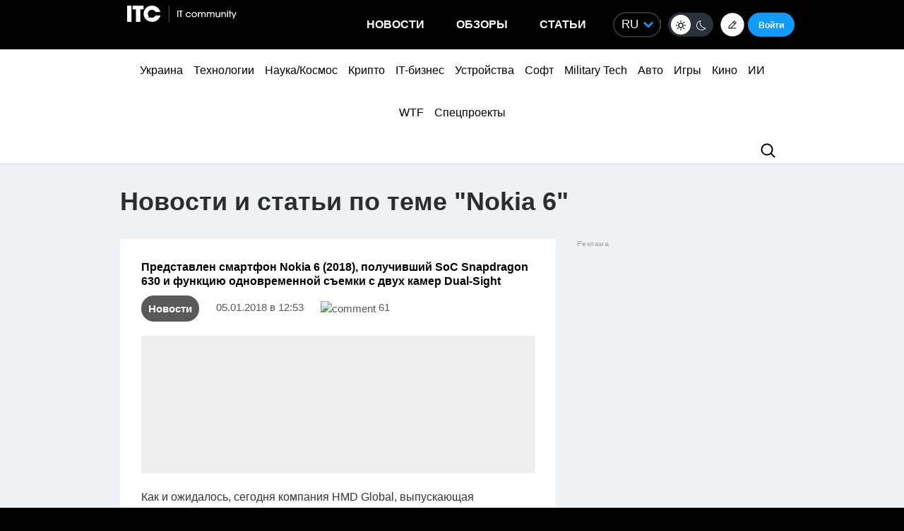

--- FILE ---
content_type: image/svg+xml
request_url: https://itc.ua/wp-content/themes/ITC_6.0/images/group_logo/mc.svg
body_size: 5879
content:
<svg width="396" height="162" viewBox="0 0 396 162" fill="none" xmlns="http://www.w3.org/2000/svg">
<path d="M158.512 27.2969L159.952 57.0879C158.261 57.2029 156.6 57.4308 154.979 57.7656L153.705 31.4307L26.9785 5.94727L5.75391 156.979L159.753 156.438L158.512 130.785C159.822 130.926 161.152 131 162.5 131C162.844 131 163.186 130.995 163.527 130.985L165 161.42L0 162L22.7646 0L158.512 27.2969Z" fill="#FFE043"/>
<path d="M115.088 59L124 122.985H110.292L105.199 86.4751L91.0712 123H78.7955L64.8855 86.4751L59.4522 122.985H45L53.8011 59H67.7111L84.5535 100.651L101.396 59H115.088Z" fill="white"/>
<path d="M187 112.605C184.772 115.914 181.63 118.507 177.953 120.07C173.239 122.14 168.122 123.136 162.973 122.985C158.73 122.968 154.528 122.149 150.59 120.573C146.708 119.073 143.145 116.857 140.086 114.041C137.037 111.19 134.566 107.781 132.808 103.999C130.914 99.9424 129.956 95.5144 130.002 91.0399C129.956 86.5654 130.915 82.1374 132.808 78.0804C134.599 74.2572 137.104 70.8087 140.188 67.919C143.248 65.1038 146.811 62.8877 150.693 61.3864C154.63 59.8189 158.829 59.0092 163.068 59C165.724 59.0029 168.373 59.2813 170.971 59.8307C173.302 60.2922 175.571 61.0259 177.73 62.0167C179.62 62.9135 181.399 64.0261 183.032 65.3322C184.492 66.4677 185.756 67.8338 186.773 69.3764L182.616 80.7729C180.63 78.4985 178.186 76.6662 175.443 75.3952C171.955 73.6759 168.102 72.8222 164.212 72.9068C161.424 72.8747 158.65 73.2955 155.998 74.1528C153.604 74.9457 151.381 76.1818 149.447 77.7962C147.569 79.342 146.062 81.2873 145.037 83.4895C144.011 85.6916 143.493 88.0947 143.52 90.5225C143.489 92.9547 144.005 95.363 145.031 97.5699C146.056 99.7768 147.565 101.726 149.447 103.274C151.381 104.889 153.604 106.125 155.998 106.918C158.65 107.775 161.424 108.196 164.212 108.164C168.172 108.283 172.101 107.428 175.651 105.675C178.387 104.341 180.799 102.43 182.721 100.075L187 111.88V112.605Z" fill="white"/>
<line x1="211.446" y1="59" x2="211.446" y2="123" stroke="white" stroke-width="0.892762"/>
<path d="M236.07 59H240.251L247.521 76.7419H247.789L255.058 59H259.239V81.8237H255.961V65.3077H255.749L249.015 81.7903H246.294L239.56 65.2966H239.348V81.8237H236.07V59Z" fill="white"/>
<path d="M270.88 82.1692C269.275 82.1692 267.874 81.8014 266.677 81.0659C265.48 80.3304 264.551 79.3014 263.889 77.9789C263.228 76.6564 262.897 75.1111 262.897 73.3428C262.897 71.5672 263.228 70.0144 263.889 68.6845C264.551 67.3546 265.48 66.3219 266.677 65.5863C267.874 64.8508 269.275 64.483 270.88 64.483C272.486 64.483 273.887 64.8508 275.084 65.5863C276.28 66.3219 277.209 67.3546 277.871 68.6845C278.533 70.0144 278.863 71.5672 278.863 73.3428C278.863 75.1111 278.533 76.6564 277.871 77.9789C277.209 79.3014 276.28 80.3304 275.084 81.0659C273.887 81.8014 272.486 82.1692 270.88 82.1692ZM270.891 79.3719C271.932 79.3719 272.794 79.097 273.478 78.5473C274.162 77.9975 274.667 77.2657 274.994 76.3518C275.329 75.438 275.496 74.4313 275.496 73.3317C275.496 72.2395 275.329 71.2365 274.994 70.3227C274.667 69.4014 274.162 68.6622 273.478 68.105C272.794 67.5477 271.932 67.2691 270.891 67.2691C269.843 67.2691 268.974 67.5477 268.282 68.105C267.599 68.6622 267.089 69.4014 266.755 70.3227C266.428 71.2365 266.264 72.2395 266.264 73.3317C266.264 74.4313 266.428 75.438 266.755 76.3518C267.089 77.2657 267.599 77.9975 268.282 78.5473C268.974 79.097 269.843 79.3719 270.891 79.3719Z" fill="white"/>
<path d="M285.604 71.66V81.8237H282.27V64.7059H285.47V67.492H285.682C286.076 66.5856 286.693 65.8575 287.533 65.3077C288.38 64.7579 289.447 64.483 290.733 64.483C291.9 64.483 292.922 64.7282 293.799 65.2186C294.676 65.7015 295.356 66.4222 295.839 67.3806C296.323 68.339 296.564 69.524 296.564 70.9356V81.8237H293.23V71.3368C293.23 70.0961 292.907 69.1265 292.26 68.4282C291.614 67.7223 290.726 67.3694 289.596 67.3694C288.823 67.3694 288.135 67.5366 287.533 67.8709C286.938 68.2053 286.466 68.6956 286.117 69.342C285.775 69.9809 285.604 70.7536 285.604 71.66Z" fill="white"/>
<path d="M308.102 82.1692C306.415 82.1692 304.962 81.8088 303.743 81.0882C302.531 80.3601 301.595 79.3385 300.933 78.0235C300.279 76.701 299.952 75.1519 299.952 73.3763C299.952 71.6229 300.279 70.0775 300.933 68.7402C301.595 67.4029 302.516 66.359 303.698 65.6086C304.887 64.8582 306.277 64.483 307.868 64.483C308.834 64.483 309.771 64.6428 310.678 64.9622C311.585 65.2817 312.398 65.7832 313.119 66.4667C313.84 67.1503 314.409 68.0381 314.825 69.1302C315.242 70.215 315.45 71.5337 315.45 73.0865V74.2678H301.836V71.7715H312.183C312.183 70.8948 312.005 70.1184 311.648 69.4423C311.291 68.7588 310.789 68.2201 310.143 67.8264C309.503 67.4326 308.753 67.2357 307.89 67.2357C306.954 67.2357 306.136 67.466 305.437 67.9267C304.746 68.3799 304.211 68.9742 303.832 69.7098C303.46 70.4379 303.274 71.2291 303.274 72.0835V74.0338C303.274 75.1779 303.475 76.1512 303.876 76.9536C304.285 77.756 304.854 78.3689 305.582 78.7924C306.311 79.2085 307.162 79.4165 308.136 79.4165C308.767 79.4165 309.343 79.3274 309.864 79.1491C310.384 78.9633 310.834 78.6884 311.213 78.3244C311.592 77.9603 311.882 77.5108 312.083 76.9759L315.238 77.5443C314.985 78.473 314.532 79.2865 313.878 79.9849C313.231 80.6758 312.417 81.2145 311.436 81.6008C310.462 81.9797 309.351 82.1692 308.102 82.1692Z" fill="white"/>
<path d="M320.451 88.2429C319.953 88.2429 319.5 88.202 319.091 88.1203C318.682 88.046 318.377 87.9643 318.177 87.8751L318.98 85.1447C319.589 85.3082 320.132 85.3788 320.607 85.3565C321.083 85.3342 321.503 85.1559 321.867 84.8216C322.239 84.4872 322.566 83.9411 322.848 83.1833L323.261 82.0466L316.995 64.7059H320.563L324.9 77.99H325.078L329.416 64.7059H332.995L325.937 84.1083C325.61 84.9999 325.194 85.754 324.688 86.3706C324.183 86.9947 323.581 87.4628 322.882 87.7748C322.183 88.0869 321.373 88.2429 320.451 88.2429Z" fill="white"/>
<path d="M240.787 123C239.701 123 238.72 122.799 237.843 122.398C236.966 121.99 236.271 121.399 235.758 120.626C235.253 119.854 235 118.906 235 117.784C235 116.819 235.186 116.024 235.557 115.4C235.929 114.775 236.431 114.281 237.063 113.917C237.694 113.553 238.401 113.278 239.181 113.093C239.962 112.907 240.757 112.766 241.567 112.669C242.593 112.55 243.425 112.454 244.065 112.379C244.704 112.298 245.168 112.168 245.458 111.989C245.748 111.811 245.893 111.521 245.893 111.12V111.042C245.893 110.069 245.618 109.315 245.068 108.78C244.525 108.245 243.715 107.977 242.637 107.977C241.515 107.977 240.631 108.226 239.984 108.724C239.345 109.214 238.902 109.76 238.657 110.362L235.524 109.649C235.896 108.609 236.438 107.769 237.152 107.13C237.873 106.484 238.702 106.016 239.638 105.726C240.575 105.429 241.56 105.28 242.593 105.28C243.277 105.28 244.001 105.362 244.767 105.526C245.54 105.682 246.261 105.971 246.93 106.395C247.606 106.818 248.16 107.424 248.591 108.211C249.022 108.992 249.238 110.006 249.238 111.254V122.621H245.982V120.281H245.849C245.633 120.712 245.31 121.135 244.878 121.551C244.447 121.967 243.894 122.313 243.217 122.588C242.541 122.863 241.731 123 240.787 123ZM241.511 120.325C242.433 120.325 243.221 120.143 243.875 119.779C244.537 119.415 245.038 118.94 245.38 118.353C245.73 117.758 245.904 117.123 245.904 116.447V114.241C245.785 114.359 245.555 114.471 245.213 114.575C244.878 114.671 244.496 114.757 244.065 114.831C243.633 114.898 243.213 114.961 242.805 115.021C242.396 115.073 242.054 115.117 241.779 115.154C241.132 115.236 240.541 115.374 240.006 115.567C239.478 115.76 239.055 116.038 238.735 116.403C238.423 116.759 238.267 117.235 238.267 117.829C238.267 118.654 238.572 119.278 239.181 119.701C239.791 120.117 240.567 120.325 241.511 120.325Z" fill="white"/>
<path d="M256.698 112.457V122.621H253.364V105.503H256.564V108.289H256.776C257.17 107.383 257.787 106.655 258.627 106.105C259.474 105.555 260.541 105.28 261.827 105.28C262.994 105.28 264.016 105.526 264.893 106.016C265.77 106.499 266.45 107.22 266.933 108.178C267.416 109.136 267.658 110.321 267.658 111.733V122.621H264.324V112.134C264.324 110.893 264.001 109.924 263.354 109.226C262.708 108.52 261.819 108.167 260.69 108.167C259.917 108.167 259.229 108.334 258.627 108.668C258.032 109.003 257.56 109.493 257.211 110.139C256.869 110.778 256.698 111.551 256.698 112.457Z" fill="white"/>
<path d="M278.226 122.955C276.843 122.955 275.61 122.603 274.524 121.897C273.447 121.183 272.599 120.169 271.982 118.854C271.373 117.532 271.068 115.946 271.068 114.096C271.068 112.246 271.376 110.663 271.993 109.348C272.618 108.033 273.473 107.026 274.558 106.328C275.643 105.63 276.873 105.28 278.248 105.28C279.311 105.28 280.166 105.459 280.813 105.815C281.467 106.165 281.972 106.573 282.329 107.041C282.693 107.509 282.976 107.922 283.176 108.278H283.377V99.7974H286.711V122.621H283.455V119.958H283.176C282.976 120.322 282.686 120.738 282.307 121.206C281.935 121.674 281.422 122.082 280.768 122.432C280.114 122.781 279.267 122.955 278.226 122.955ZM278.962 120.114C279.921 120.114 280.731 119.861 281.392 119.356C282.061 118.843 282.567 118.134 282.909 117.227C283.258 116.321 283.433 115.266 283.433 114.062C283.433 112.873 283.262 111.833 282.92 110.942C282.578 110.05 282.076 109.356 281.415 108.858C280.753 108.36 279.936 108.111 278.962 108.111C277.958 108.111 277.122 108.371 276.453 108.891C275.784 109.411 275.279 110.121 274.937 111.02C274.602 111.919 274.435 112.933 274.435 114.062C274.435 115.206 274.606 116.235 274.948 117.149C275.29 118.063 275.795 118.787 276.464 119.322C277.141 119.85 277.973 120.114 278.962 120.114Z" fill="white"/>
<path d="M318.383 107.22H314.904C314.771 106.477 314.522 105.823 314.157 105.258C313.793 104.693 313.347 104.214 312.819 103.821C312.292 103.427 311.701 103.13 311.047 102.929C310.4 102.728 309.712 102.628 308.984 102.628C307.668 102.628 306.49 102.959 305.45 103.62C304.416 104.281 303.599 105.251 302.997 106.529C302.402 107.806 302.105 109.367 302.105 111.209C302.105 113.067 302.402 114.634 302.997 115.912C303.599 117.19 304.42 118.156 305.461 118.81C306.501 119.464 307.672 119.79 308.973 119.79C309.694 119.79 310.378 119.694 311.024 119.501C311.678 119.3 312.269 119.007 312.797 118.62C313.325 118.234 313.771 117.762 314.135 117.205C314.507 116.64 314.763 115.994 314.904 115.266L318.383 115.277C318.197 116.399 317.837 117.432 317.302 118.375C316.774 119.311 316.094 120.121 315.261 120.805C314.436 121.481 313.492 122.004 312.429 122.376C311.366 122.747 310.207 122.933 308.951 122.933C306.973 122.933 305.212 122.465 303.666 121.529C302.12 120.585 300.901 119.237 300.009 117.484C299.124 115.73 298.682 113.639 298.682 111.209C298.682 108.772 299.128 106.681 300.02 104.935C300.912 103.182 302.131 101.837 303.677 100.901C305.223 99.9571 306.981 99.4853 308.951 99.4853C310.162 99.4853 311.292 99.6599 312.34 100.009C313.395 100.351 314.343 100.856 315.183 101.525C316.023 102.186 316.718 102.996 317.268 103.954C317.818 104.905 318.19 105.994 318.383 107.22Z" fill="white"/>
<path d="M326.908 123C325.823 123 324.841 122.799 323.964 122.398C323.087 121.99 322.392 121.399 321.879 120.626C321.374 119.854 321.121 118.906 321.121 117.784C321.121 116.819 321.307 116.024 321.679 115.4C322.05 114.775 322.552 114.281 323.184 113.917C323.816 113.553 324.522 113.278 325.302 113.093C326.083 112.907 326.878 112.766 327.688 112.669C328.714 112.55 329.547 112.454 330.186 112.379C330.825 112.298 331.29 112.168 331.58 111.989C331.869 111.811 332.014 111.521 332.014 111.12V111.042C332.014 110.069 331.739 109.315 331.189 108.78C330.647 108.245 329.836 107.977 328.759 107.977C327.636 107.977 326.752 108.226 326.105 108.724C325.466 109.214 325.024 109.76 324.778 110.362L321.645 109.649C322.017 108.609 322.56 107.769 323.273 107.13C323.994 106.484 324.823 106.016 325.759 105.726C326.696 105.429 327.681 105.28 328.714 105.28C329.398 105.28 330.123 105.362 330.888 105.526C331.661 105.682 332.382 105.971 333.051 106.395C333.728 106.818 334.281 107.424 334.713 108.211C335.144 108.992 335.359 110.006 335.359 111.254V122.621H332.104V120.281H331.97C331.754 120.712 331.431 121.135 331 121.551C330.569 121.967 330.015 122.313 329.338 122.588C328.662 122.863 327.852 123 326.908 123ZM327.633 120.325C328.554 120.325 329.342 120.143 329.996 119.779C330.658 119.415 331.16 118.94 331.501 118.353C331.851 117.758 332.026 117.123 332.026 116.447V114.241C331.907 114.359 331.676 114.471 331.334 114.575C331 114.671 330.617 114.757 330.186 114.831C329.755 114.898 329.335 114.961 328.926 115.021C328.517 115.073 328.175 115.117 327.9 115.154C327.254 115.236 326.663 115.374 326.127 115.567C325.6 115.76 325.176 116.038 324.856 116.403C324.544 116.759 324.388 117.235 324.388 117.829C324.388 118.654 324.693 119.278 325.302 119.701C325.912 120.117 326.689 120.325 327.633 120.325Z" fill="white"/>
<path d="M339.486 122.621V105.503H342.708V108.223H342.886C343.198 107.301 343.748 106.577 344.536 106.049C345.332 105.514 346.231 105.247 347.234 105.247C347.443 105.247 347.688 105.254 347.97 105.269C348.26 105.284 348.487 105.303 348.65 105.325V108.512C348.517 108.475 348.279 108.434 347.937 108.39C347.595 108.338 347.253 108.312 346.911 108.312C346.123 108.312 345.421 108.479 344.804 108.813C344.194 109.14 343.711 109.597 343.354 110.184C342.998 110.763 342.819 111.425 342.819 112.168V122.621H339.486Z" fill="white"/>
<path d="M357.989 122.967C356.302 122.967 354.849 122.606 353.63 121.886C352.418 121.157 351.482 120.136 350.82 118.821C350.166 117.498 349.839 115.949 349.839 114.174C349.839 112.42 350.166 110.875 350.82 109.538C351.482 108.2 352.403 107.156 353.585 106.406C354.774 105.656 356.164 105.28 357.755 105.28C358.721 105.28 359.658 105.44 360.565 105.76C361.472 106.079 362.286 106.581 363.007 107.264C363.728 107.948 364.296 108.835 364.712 109.928C365.129 111.012 365.337 112.331 365.337 113.884V115.065H351.723V112.569H362.07C362.07 111.692 361.892 110.916 361.535 110.24C361.178 109.556 360.676 109.018 360.03 108.624C359.39 108.23 358.64 108.033 357.777 108.033C356.841 108.033 356.023 108.263 355.324 108.724C354.633 109.177 354.098 109.772 353.719 110.507C353.347 111.235 353.161 112.026 353.161 112.881V114.831C353.161 115.975 353.362 116.949 353.764 117.751C354.172 118.553 354.741 119.166 355.469 119.59C356.198 120.006 357.049 120.214 358.023 120.214C358.654 120.214 359.231 120.125 359.751 119.946C360.271 119.761 360.721 119.486 361.1 119.122C361.479 118.758 361.769 118.308 361.97 117.773L365.125 118.342C364.872 119.27 364.419 120.084 363.765 120.782C363.118 121.473 362.304 122.012 361.323 122.398C360.349 122.777 359.238 122.967 357.989 122.967Z" fill="white"/>
<path d="M376.103 122.967C374.415 122.967 372.962 122.606 371.743 121.886C370.532 121.157 369.595 120.136 368.933 118.821C368.279 117.498 367.952 115.949 367.952 114.174C367.952 112.42 368.279 110.875 368.933 109.538C369.595 108.2 370.517 107.156 371.699 106.406C372.888 105.656 374.278 105.28 375.868 105.28C376.835 105.28 377.771 105.44 378.678 105.76C379.585 106.079 380.399 106.581 381.12 107.264C381.841 107.948 382.41 108.835 382.826 109.928C383.242 111.012 383.45 112.331 383.45 113.884V115.065H369.837V112.569H380.183C380.183 111.692 380.005 110.916 379.648 110.24C379.291 109.556 378.79 109.018 378.143 108.624C377.504 108.23 376.753 108.033 375.891 108.033C374.954 108.033 374.137 108.263 373.438 108.724C372.747 109.177 372.211 109.772 371.832 110.507C371.461 111.235 371.275 112.026 371.275 112.881V114.831C371.275 115.975 371.476 116.949 371.877 117.751C372.286 118.553 372.854 119.166 373.583 119.59C374.311 120.006 375.162 120.214 376.136 120.214C376.768 120.214 377.344 120.125 377.864 119.946C378.385 119.761 378.834 119.486 379.213 119.122C379.592 118.758 379.882 118.308 380.083 117.773L383.238 118.342C382.986 119.27 382.532 120.084 381.878 120.782C381.231 121.473 380.418 122.012 379.436 122.398C378.463 122.777 377.351 122.967 376.103 122.967Z" fill="white"/>
<path d="M386.835 122.621V105.503H390.057V108.223H390.236C390.548 107.301 391.098 106.577 391.886 106.049C392.681 105.514 393.581 105.247 394.584 105.247C394.792 105.247 395.037 105.254 395.32 105.269C395.61 105.284 395.836 105.303 396 105.325V108.512C395.866 108.475 395.628 108.434 395.286 108.39C394.945 108.338 394.603 108.312 394.261 108.312C393.473 108.312 392.77 108.479 392.153 108.813C391.544 109.14 391.061 109.597 390.704 110.184C390.347 110.763 390.169 111.425 390.169 112.168V122.621H386.835Z" fill="white"/>
</svg>


--- FILE ---
content_type: application/javascript; charset=UTF-8
request_url: https://itcua.disqus.com/count-data.js?1=303087%20https%3A%2F%2Fitc.ua%2F%3Fp%3D303087&1=303470%20https%3A%2F%2Fitc.ua%2F%3Fp%3D303470&1=303715%20https%3A%2F%2Fitc.ua%2F%3Fp%3D303715&1=304349%20https%3A%2F%2Fitc.ua%2F%3Fp%3D304349&1=310882%20https%3A%2F%2Fitc.ua%2F%3Fp%3D310882&1=312381%20https%3A%2F%2Fitc.ua%2F%3Fp%3D312381&1=313903%20https%3A%2F%2Fitc.ua%2F%3Fp%3D313903&1=327061%20https%3A%2F%2Fitc.ua%2F%3Fp%3D327061&1=350984%20https%3A%2F%2Fitc.ua%2F%3Fp%3D350984&1=356867%20https%3A%2F%2Fitc.ua%2F%3Fp%3D356867
body_size: 716
content:
var DISQUSWIDGETS;

if (typeof DISQUSWIDGETS != 'undefined') {
    DISQUSWIDGETS.displayCount({"text":{"and":"\u0442\u0430","comments":{"zero":"0","multiple":"{num}","one":"1"}},"counts":[{"id":"313903 https:\/\/itc.ua\/?p=313903","comments":93},{"id":"356867 https:\/\/itc.ua\/?p=356867","comments":18},{"id":"327061 https:\/\/itc.ua\/?p=327061","comments":147},{"id":"303087 https:\/\/itc.ua\/?p=303087","comments":185},{"id":"312381 https:\/\/itc.ua\/?p=312381","comments":0},{"id":"303715 https:\/\/itc.ua\/?p=303715","comments":36},{"id":"304349 https:\/\/itc.ua\/?p=304349","comments":70},{"id":"310882 https:\/\/itc.ua\/?p=310882","comments":54},{"id":"350984 https:\/\/itc.ua\/?p=350984","comments":59}]});
}

--- FILE ---
content_type: application/javascript; charset=UTF-8
request_url: https://itcua.disqus.com/count-data.js?1=382527%20https%3A%2F%2Fitc.ua%2F%3Fp%3D382527&1=382733%20https%3A%2F%2Fitc.ua%2F%3Fp%3D382733&1=4142351%20https%3A%2F%2Fitc.ua%2F%3Fp%3D4142351&1=4145746%20https%3A%2F%2Fitc.ua%2F%3Fp%3D4145746&1=4147489%20https%3A%2F%2Fitc.ua%2F%3Fp%3D4147489&1=4148287%20https%3A%2F%2Fitc.ua%2F%3Fp%3D4148287&1=4148399%20https%3A%2F%2Fitc.ua%2F%3Fp%3D4148399&2=https%3A%2F%2Fitc.ua%2Fua%2Fnovini%2Fkytaj-vpershe-stav-liderom-svitovogo-rynku-avto-ta-obignav-yaponiyu%2F&2=https%3A%2F%2Fitc.ua%2Fua%2Fnovini%2Fmedia-pro-tehnologiyi-ta-biznes-itc-ua-mc-today-ta-highload-ob-yednuyutsya-iz-dilovym-vydannyam-the-page-ta-platformoyu-speka%2F&2=https%3A%2F%2Fitc.ua%2Fua%2Fnovini%2Fnovyj-vlasnyk-gog-zdyvovanyj-windows-tse-take-neyakisne-pz%2F
body_size: 1024
content:
var DISQUSWIDGETS;

if (typeof DISQUSWIDGETS != 'undefined') {
    DISQUSWIDGETS.displayCount({"text":{"and":"\u0442\u0430","comments":{"zero":"0","multiple":"{num}","one":"1"}},"counts":[{"id":"382527 https:\/\/itc.ua\/?p=382527","comments":2},{"id":"4145746 https:\/\/itc.ua\/?p=4145746","comments":6},{"id":"4147489 https:\/\/itc.ua\/?p=4147489","comments":19},{"id":"4142351 https:\/\/itc.ua\/?p=4142351","comments":7},{"id":"4148287 https:\/\/itc.ua\/?p=4148287","comments":37},{"id":"4148399 https:\/\/itc.ua\/?p=4148399","comments":8},{"id":"382733 https:\/\/itc.ua\/?p=382733","comments":61},{"id":"https:\/\/itc.ua\/ua\/novini\/kytaj-vpershe-stav-liderom-svitovogo-rynku-avto-ta-obignav-yaponiyu\/","comments":112},{"id":"https:\/\/itc.ua\/ua\/novini\/media-pro-tehnologiyi-ta-biznes-itc-ua-mc-today-ta-highload-ob-yednuyutsya-iz-dilovym-vydannyam-the-page-ta-platformoyu-speka\/","comments":61},{"id":"https:\/\/itc.ua\/ua\/novini\/novyj-vlasnyk-gog-zdyvovanyj-windows-tse-take-neyakisne-pz\/","comments":77}]});
}